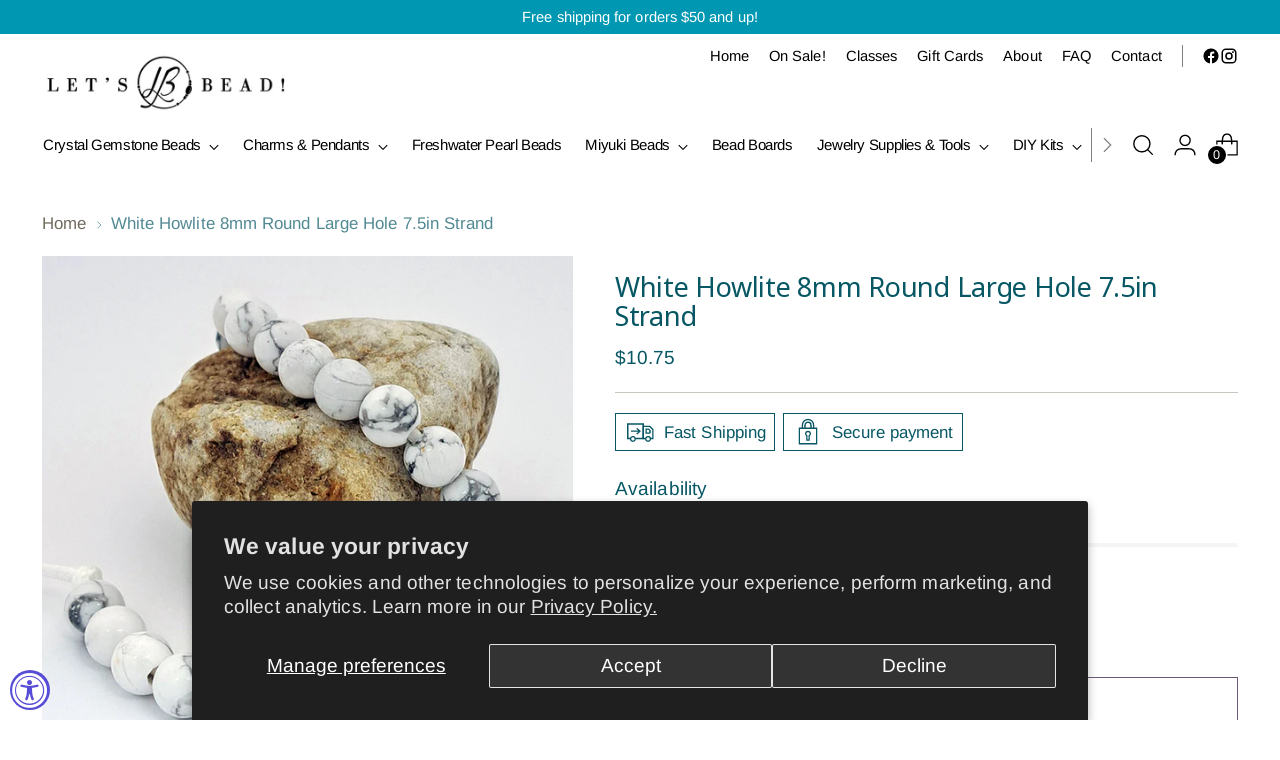

--- FILE ---
content_type: text/javascript; charset=utf-8
request_url: https://letsbead.com/products/white-howlite-lh-8mm-round.js
body_size: 323
content:
{"id":8267847958760,"title":"White Howlite 8mm Round Large Hole 7.5in Strand","handle":"white-howlite-lh-8mm-round","description":"\u003cp\u003eWhite Howlite 8mm Round Large Hole 7.5in Strand\u003c\/p\u003e","published_at":"2023-07-17T17:00:27-04:00","created_at":"2023-07-14T10:41:46-04:00","vendor":"DAKOTA STONES","type":"ST-SP-STRAND LH","tags":["shape-round","size-8mm","type-howlite"],"price":1075,"price_min":1075,"price_max":1075,"available":true,"price_varies":false,"compare_at_price":null,"compare_at_price_min":0,"compare_at_price_max":0,"compare_at_price_varies":false,"variants":[{"id":44613128650984,"title":"Default Title","option1":"Default Title","option2":null,"option3":null,"sku":"SL8WTHWRD","requires_shipping":true,"taxable":true,"featured_image":null,"available":true,"name":"White Howlite 8mm Round Large Hole 7.5in Strand","public_title":null,"options":["Default Title"],"price":1075,"weight":0,"compare_at_price":null,"inventory_management":"shopify","barcode":"","requires_selling_plan":false,"selling_plan_allocations":[]}],"images":["\/\/cdn.shopify.com\/s\/files\/1\/0632\/8814\/8200\/files\/SL8WTHWRD.jpg?v=1691714358"],"featured_image":"\/\/cdn.shopify.com\/s\/files\/1\/0632\/8814\/8200\/files\/SL8WTHWRD.jpg?v=1691714358","options":[{"name":"Title","position":1,"values":["Default Title"]}],"url":"\/products\/white-howlite-lh-8mm-round","media":[{"alt":"White Howlite large hole beads strand 8mm round.","id":33737426043112,"position":1,"preview_image":{"aspect_ratio":1.0,"height":800,"width":800,"src":"https:\/\/cdn.shopify.com\/s\/files\/1\/0632\/8814\/8200\/files\/SL8WTHWRD.jpg?v=1691714358"},"aspect_ratio":1.0,"height":800,"media_type":"image","src":"https:\/\/cdn.shopify.com\/s\/files\/1\/0632\/8814\/8200\/files\/SL8WTHWRD.jpg?v=1691714358","width":800}],"requires_selling_plan":false,"selling_plan_groups":[]}